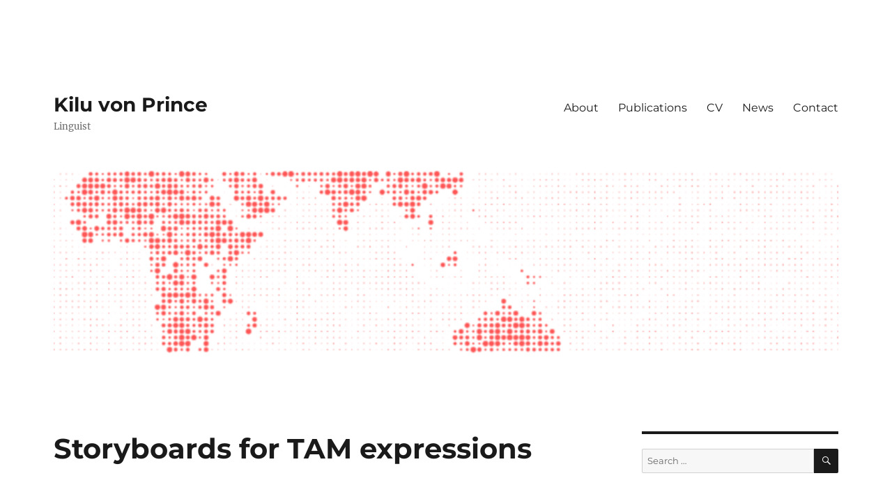

--- FILE ---
content_type: text/html; charset=UTF-8
request_url: https://kiluvonprince.de/storyboards-for-tam-expressions/
body_size: 8873
content:
<!DOCTYPE html>
<html lang="en-US" class="no-js">
<head>
	<meta charset="UTF-8">
	<meta name="viewport" content="width=device-width, initial-scale=1.0">
	<link rel="profile" href="https://gmpg.org/xfn/11">
		<script>
(function(html){html.className = html.className.replace(/\bno-js\b/,'js')})(document.documentElement);
//# sourceURL=twentysixteen_javascript_detection
</script>
<title>Storyboards for TAM expressions &#8211; Kilu von Prince</title>
<meta name='robots' content='max-image-preview:large' />
<link rel="alternate" type="application/rss+xml" title="Kilu von Prince &raquo; Feed" href="https://kiluvonprince.de/feed/" />
<link rel="alternate" type="application/rss+xml" title="Kilu von Prince &raquo; Comments Feed" href="https://kiluvonprince.de/comments/feed/" />
<link rel="alternate" title="oEmbed (JSON)" type="application/json+oembed" href="https://kiluvonprince.de/wp-json/oembed/1.0/embed?url=https%3A%2F%2Fkiluvonprince.de%2Fstoryboards-for-tam-expressions%2F" />
<link rel="alternate" title="oEmbed (XML)" type="text/xml+oembed" href="https://kiluvonprince.de/wp-json/oembed/1.0/embed?url=https%3A%2F%2Fkiluvonprince.de%2Fstoryboards-for-tam-expressions%2F&#038;format=xml" />
<style id='wp-img-auto-sizes-contain-inline-css'>
img:is([sizes=auto i],[sizes^="auto," i]){contain-intrinsic-size:3000px 1500px}
/*# sourceURL=wp-img-auto-sizes-contain-inline-css */
</style>
<style id='wp-emoji-styles-inline-css'>

	img.wp-smiley, img.emoji {
		display: inline !important;
		border: none !important;
		box-shadow: none !important;
		height: 1em !important;
		width: 1em !important;
		margin: 0 0.07em !important;
		vertical-align: -0.1em !important;
		background: none !important;
		padding: 0 !important;
	}
/*# sourceURL=wp-emoji-styles-inline-css */
</style>
<style id='wp-block-library-inline-css'>
:root{--wp-block-synced-color:#7a00df;--wp-block-synced-color--rgb:122,0,223;--wp-bound-block-color:var(--wp-block-synced-color);--wp-editor-canvas-background:#ddd;--wp-admin-theme-color:#007cba;--wp-admin-theme-color--rgb:0,124,186;--wp-admin-theme-color-darker-10:#006ba1;--wp-admin-theme-color-darker-10--rgb:0,107,160.5;--wp-admin-theme-color-darker-20:#005a87;--wp-admin-theme-color-darker-20--rgb:0,90,135;--wp-admin-border-width-focus:2px}@media (min-resolution:192dpi){:root{--wp-admin-border-width-focus:1.5px}}.wp-element-button{cursor:pointer}:root .has-very-light-gray-background-color{background-color:#eee}:root .has-very-dark-gray-background-color{background-color:#313131}:root .has-very-light-gray-color{color:#eee}:root .has-very-dark-gray-color{color:#313131}:root .has-vivid-green-cyan-to-vivid-cyan-blue-gradient-background{background:linear-gradient(135deg,#00d084,#0693e3)}:root .has-purple-crush-gradient-background{background:linear-gradient(135deg,#34e2e4,#4721fb 50%,#ab1dfe)}:root .has-hazy-dawn-gradient-background{background:linear-gradient(135deg,#faaca8,#dad0ec)}:root .has-subdued-olive-gradient-background{background:linear-gradient(135deg,#fafae1,#67a671)}:root .has-atomic-cream-gradient-background{background:linear-gradient(135deg,#fdd79a,#004a59)}:root .has-nightshade-gradient-background{background:linear-gradient(135deg,#330968,#31cdcf)}:root .has-midnight-gradient-background{background:linear-gradient(135deg,#020381,#2874fc)}:root{--wp--preset--font-size--normal:16px;--wp--preset--font-size--huge:42px}.has-regular-font-size{font-size:1em}.has-larger-font-size{font-size:2.625em}.has-normal-font-size{font-size:var(--wp--preset--font-size--normal)}.has-huge-font-size{font-size:var(--wp--preset--font-size--huge)}.has-text-align-center{text-align:center}.has-text-align-left{text-align:left}.has-text-align-right{text-align:right}.has-fit-text{white-space:nowrap!important}#end-resizable-editor-section{display:none}.aligncenter{clear:both}.items-justified-left{justify-content:flex-start}.items-justified-center{justify-content:center}.items-justified-right{justify-content:flex-end}.items-justified-space-between{justify-content:space-between}.screen-reader-text{border:0;clip-path:inset(50%);height:1px;margin:-1px;overflow:hidden;padding:0;position:absolute;width:1px;word-wrap:normal!important}.screen-reader-text:focus{background-color:#ddd;clip-path:none;color:#444;display:block;font-size:1em;height:auto;left:5px;line-height:normal;padding:15px 23px 14px;text-decoration:none;top:5px;width:auto;z-index:100000}html :where(.has-border-color){border-style:solid}html :where([style*=border-top-color]){border-top-style:solid}html :where([style*=border-right-color]){border-right-style:solid}html :where([style*=border-bottom-color]){border-bottom-style:solid}html :where([style*=border-left-color]){border-left-style:solid}html :where([style*=border-width]){border-style:solid}html :where([style*=border-top-width]){border-top-style:solid}html :where([style*=border-right-width]){border-right-style:solid}html :where([style*=border-bottom-width]){border-bottom-style:solid}html :where([style*=border-left-width]){border-left-style:solid}html :where(img[class*=wp-image-]){height:auto;max-width:100%}:where(figure){margin:0 0 1em}html :where(.is-position-sticky){--wp-admin--admin-bar--position-offset:var(--wp-admin--admin-bar--height,0px)}@media screen and (max-width:600px){html :where(.is-position-sticky){--wp-admin--admin-bar--position-offset:0px}}

/*# sourceURL=wp-block-library-inline-css */
</style><style id='global-styles-inline-css'>
:root{--wp--preset--aspect-ratio--square: 1;--wp--preset--aspect-ratio--4-3: 4/3;--wp--preset--aspect-ratio--3-4: 3/4;--wp--preset--aspect-ratio--3-2: 3/2;--wp--preset--aspect-ratio--2-3: 2/3;--wp--preset--aspect-ratio--16-9: 16/9;--wp--preset--aspect-ratio--9-16: 9/16;--wp--preset--color--black: #000000;--wp--preset--color--cyan-bluish-gray: #abb8c3;--wp--preset--color--white: #fff;--wp--preset--color--pale-pink: #f78da7;--wp--preset--color--vivid-red: #cf2e2e;--wp--preset--color--luminous-vivid-orange: #ff6900;--wp--preset--color--luminous-vivid-amber: #fcb900;--wp--preset--color--light-green-cyan: #7bdcb5;--wp--preset--color--vivid-green-cyan: #00d084;--wp--preset--color--pale-cyan-blue: #8ed1fc;--wp--preset--color--vivid-cyan-blue: #0693e3;--wp--preset--color--vivid-purple: #9b51e0;--wp--preset--color--dark-gray: #1a1a1a;--wp--preset--color--medium-gray: #686868;--wp--preset--color--light-gray: #e5e5e5;--wp--preset--color--blue-gray: #4d545c;--wp--preset--color--bright-blue: #007acc;--wp--preset--color--light-blue: #9adffd;--wp--preset--color--dark-brown: #402b30;--wp--preset--color--medium-brown: #774e24;--wp--preset--color--dark-red: #640c1f;--wp--preset--color--bright-red: #ff675f;--wp--preset--color--yellow: #ffef8e;--wp--preset--gradient--vivid-cyan-blue-to-vivid-purple: linear-gradient(135deg,rgb(6,147,227) 0%,rgb(155,81,224) 100%);--wp--preset--gradient--light-green-cyan-to-vivid-green-cyan: linear-gradient(135deg,rgb(122,220,180) 0%,rgb(0,208,130) 100%);--wp--preset--gradient--luminous-vivid-amber-to-luminous-vivid-orange: linear-gradient(135deg,rgb(252,185,0) 0%,rgb(255,105,0) 100%);--wp--preset--gradient--luminous-vivid-orange-to-vivid-red: linear-gradient(135deg,rgb(255,105,0) 0%,rgb(207,46,46) 100%);--wp--preset--gradient--very-light-gray-to-cyan-bluish-gray: linear-gradient(135deg,rgb(238,238,238) 0%,rgb(169,184,195) 100%);--wp--preset--gradient--cool-to-warm-spectrum: linear-gradient(135deg,rgb(74,234,220) 0%,rgb(151,120,209) 20%,rgb(207,42,186) 40%,rgb(238,44,130) 60%,rgb(251,105,98) 80%,rgb(254,248,76) 100%);--wp--preset--gradient--blush-light-purple: linear-gradient(135deg,rgb(255,206,236) 0%,rgb(152,150,240) 100%);--wp--preset--gradient--blush-bordeaux: linear-gradient(135deg,rgb(254,205,165) 0%,rgb(254,45,45) 50%,rgb(107,0,62) 100%);--wp--preset--gradient--luminous-dusk: linear-gradient(135deg,rgb(255,203,112) 0%,rgb(199,81,192) 50%,rgb(65,88,208) 100%);--wp--preset--gradient--pale-ocean: linear-gradient(135deg,rgb(255,245,203) 0%,rgb(182,227,212) 50%,rgb(51,167,181) 100%);--wp--preset--gradient--electric-grass: linear-gradient(135deg,rgb(202,248,128) 0%,rgb(113,206,126) 100%);--wp--preset--gradient--midnight: linear-gradient(135deg,rgb(2,3,129) 0%,rgb(40,116,252) 100%);--wp--preset--font-size--small: 13px;--wp--preset--font-size--medium: 20px;--wp--preset--font-size--large: 36px;--wp--preset--font-size--x-large: 42px;--wp--preset--spacing--20: 0.44rem;--wp--preset--spacing--30: 0.67rem;--wp--preset--spacing--40: 1rem;--wp--preset--spacing--50: 1.5rem;--wp--preset--spacing--60: 2.25rem;--wp--preset--spacing--70: 3.38rem;--wp--preset--spacing--80: 5.06rem;--wp--preset--shadow--natural: 6px 6px 9px rgba(0, 0, 0, 0.2);--wp--preset--shadow--deep: 12px 12px 50px rgba(0, 0, 0, 0.4);--wp--preset--shadow--sharp: 6px 6px 0px rgba(0, 0, 0, 0.2);--wp--preset--shadow--outlined: 6px 6px 0px -3px rgb(255, 255, 255), 6px 6px rgb(0, 0, 0);--wp--preset--shadow--crisp: 6px 6px 0px rgb(0, 0, 0);}:where(.is-layout-flex){gap: 0.5em;}:where(.is-layout-grid){gap: 0.5em;}body .is-layout-flex{display: flex;}.is-layout-flex{flex-wrap: wrap;align-items: center;}.is-layout-flex > :is(*, div){margin: 0;}body .is-layout-grid{display: grid;}.is-layout-grid > :is(*, div){margin: 0;}:where(.wp-block-columns.is-layout-flex){gap: 2em;}:where(.wp-block-columns.is-layout-grid){gap: 2em;}:where(.wp-block-post-template.is-layout-flex){gap: 1.25em;}:where(.wp-block-post-template.is-layout-grid){gap: 1.25em;}.has-black-color{color: var(--wp--preset--color--black) !important;}.has-cyan-bluish-gray-color{color: var(--wp--preset--color--cyan-bluish-gray) !important;}.has-white-color{color: var(--wp--preset--color--white) !important;}.has-pale-pink-color{color: var(--wp--preset--color--pale-pink) !important;}.has-vivid-red-color{color: var(--wp--preset--color--vivid-red) !important;}.has-luminous-vivid-orange-color{color: var(--wp--preset--color--luminous-vivid-orange) !important;}.has-luminous-vivid-amber-color{color: var(--wp--preset--color--luminous-vivid-amber) !important;}.has-light-green-cyan-color{color: var(--wp--preset--color--light-green-cyan) !important;}.has-vivid-green-cyan-color{color: var(--wp--preset--color--vivid-green-cyan) !important;}.has-pale-cyan-blue-color{color: var(--wp--preset--color--pale-cyan-blue) !important;}.has-vivid-cyan-blue-color{color: var(--wp--preset--color--vivid-cyan-blue) !important;}.has-vivid-purple-color{color: var(--wp--preset--color--vivid-purple) !important;}.has-black-background-color{background-color: var(--wp--preset--color--black) !important;}.has-cyan-bluish-gray-background-color{background-color: var(--wp--preset--color--cyan-bluish-gray) !important;}.has-white-background-color{background-color: var(--wp--preset--color--white) !important;}.has-pale-pink-background-color{background-color: var(--wp--preset--color--pale-pink) !important;}.has-vivid-red-background-color{background-color: var(--wp--preset--color--vivid-red) !important;}.has-luminous-vivid-orange-background-color{background-color: var(--wp--preset--color--luminous-vivid-orange) !important;}.has-luminous-vivid-amber-background-color{background-color: var(--wp--preset--color--luminous-vivid-amber) !important;}.has-light-green-cyan-background-color{background-color: var(--wp--preset--color--light-green-cyan) !important;}.has-vivid-green-cyan-background-color{background-color: var(--wp--preset--color--vivid-green-cyan) !important;}.has-pale-cyan-blue-background-color{background-color: var(--wp--preset--color--pale-cyan-blue) !important;}.has-vivid-cyan-blue-background-color{background-color: var(--wp--preset--color--vivid-cyan-blue) !important;}.has-vivid-purple-background-color{background-color: var(--wp--preset--color--vivid-purple) !important;}.has-black-border-color{border-color: var(--wp--preset--color--black) !important;}.has-cyan-bluish-gray-border-color{border-color: var(--wp--preset--color--cyan-bluish-gray) !important;}.has-white-border-color{border-color: var(--wp--preset--color--white) !important;}.has-pale-pink-border-color{border-color: var(--wp--preset--color--pale-pink) !important;}.has-vivid-red-border-color{border-color: var(--wp--preset--color--vivid-red) !important;}.has-luminous-vivid-orange-border-color{border-color: var(--wp--preset--color--luminous-vivid-orange) !important;}.has-luminous-vivid-amber-border-color{border-color: var(--wp--preset--color--luminous-vivid-amber) !important;}.has-light-green-cyan-border-color{border-color: var(--wp--preset--color--light-green-cyan) !important;}.has-vivid-green-cyan-border-color{border-color: var(--wp--preset--color--vivid-green-cyan) !important;}.has-pale-cyan-blue-border-color{border-color: var(--wp--preset--color--pale-cyan-blue) !important;}.has-vivid-cyan-blue-border-color{border-color: var(--wp--preset--color--vivid-cyan-blue) !important;}.has-vivid-purple-border-color{border-color: var(--wp--preset--color--vivid-purple) !important;}.has-vivid-cyan-blue-to-vivid-purple-gradient-background{background: var(--wp--preset--gradient--vivid-cyan-blue-to-vivid-purple) !important;}.has-light-green-cyan-to-vivid-green-cyan-gradient-background{background: var(--wp--preset--gradient--light-green-cyan-to-vivid-green-cyan) !important;}.has-luminous-vivid-amber-to-luminous-vivid-orange-gradient-background{background: var(--wp--preset--gradient--luminous-vivid-amber-to-luminous-vivid-orange) !important;}.has-luminous-vivid-orange-to-vivid-red-gradient-background{background: var(--wp--preset--gradient--luminous-vivid-orange-to-vivid-red) !important;}.has-very-light-gray-to-cyan-bluish-gray-gradient-background{background: var(--wp--preset--gradient--very-light-gray-to-cyan-bluish-gray) !important;}.has-cool-to-warm-spectrum-gradient-background{background: var(--wp--preset--gradient--cool-to-warm-spectrum) !important;}.has-blush-light-purple-gradient-background{background: var(--wp--preset--gradient--blush-light-purple) !important;}.has-blush-bordeaux-gradient-background{background: var(--wp--preset--gradient--blush-bordeaux) !important;}.has-luminous-dusk-gradient-background{background: var(--wp--preset--gradient--luminous-dusk) !important;}.has-pale-ocean-gradient-background{background: var(--wp--preset--gradient--pale-ocean) !important;}.has-electric-grass-gradient-background{background: var(--wp--preset--gradient--electric-grass) !important;}.has-midnight-gradient-background{background: var(--wp--preset--gradient--midnight) !important;}.has-small-font-size{font-size: var(--wp--preset--font-size--small) !important;}.has-medium-font-size{font-size: var(--wp--preset--font-size--medium) !important;}.has-large-font-size{font-size: var(--wp--preset--font-size--large) !important;}.has-x-large-font-size{font-size: var(--wp--preset--font-size--x-large) !important;}
/*# sourceURL=global-styles-inline-css */
</style>

<style id='classic-theme-styles-inline-css'>
/*! This file is auto-generated */
.wp-block-button__link{color:#fff;background-color:#32373c;border-radius:9999px;box-shadow:none;text-decoration:none;padding:calc(.667em + 2px) calc(1.333em + 2px);font-size:1.125em}.wp-block-file__button{background:#32373c;color:#fff;text-decoration:none}
/*# sourceURL=/wp-includes/css/classic-themes.min.css */
</style>
<link rel='stylesheet' id='ez-toc-css' href='https://kiluvonprince.de/wp-content/plugins/easy-table-of-contents/assets/css/screen.min.css?ver=2.0.79.2' media='all' />
<style id='ez-toc-inline-css'>
div#ez-toc-container .ez-toc-title {font-size: 120%;}div#ez-toc-container .ez-toc-title {font-weight: 500;}div#ez-toc-container ul li , div#ez-toc-container ul li a {font-size: 95%;}div#ez-toc-container ul li , div#ez-toc-container ul li a {font-weight: 500;}div#ez-toc-container nav ul ul li {font-size: 90%;}.ez-toc-box-title {font-weight: bold; margin-bottom: 10px; text-align: center; text-transform: uppercase; letter-spacing: 1px; color: #666; padding-bottom: 5px;position:absolute;top:-4%;left:5%;background-color: inherit;transition: top 0.3s ease;}.ez-toc-box-title.toc-closed {top:-25%;}
.ez-toc-container-direction {direction: ltr;}.ez-toc-counter ul{counter-reset: item ;}.ez-toc-counter nav ul li a::before {content: counters(item, '.', decimal) '. ';display: inline-block;counter-increment: item;flex-grow: 0;flex-shrink: 0;margin-right: .2em; float: left; }.ez-toc-widget-direction {direction: ltr;}.ez-toc-widget-container ul{counter-reset: item ;}.ez-toc-widget-container nav ul li a::before {content: counters(item, '.', decimal) '. ';display: inline-block;counter-increment: item;flex-grow: 0;flex-shrink: 0;margin-right: .2em; float: left; }
/*# sourceURL=ez-toc-inline-css */
</style>
<link rel='stylesheet' id='twentysixteen-fonts-css' href='https://kiluvonprince.de/wp-content/themes/twentysixteen/fonts/merriweather-plus-montserrat-plus-inconsolata.css?ver=20230328' media='all' />
<link rel='stylesheet' id='genericons-css' href='https://kiluvonprince.de/wp-content/themes/twentysixteen/genericons/genericons.css?ver=20251101' media='all' />
<link rel='stylesheet' id='twentysixteen-style-css' href='https://kiluvonprince.de/wp-content/themes/twentysixteen/style.css?ver=20251202' media='all' />
<link rel='stylesheet' id='twentysixteen-block-style-css' href='https://kiluvonprince.de/wp-content/themes/twentysixteen/css/blocks.css?ver=20240817' media='all' />
<script src="https://kiluvonprince.de/wp-includes/js/jquery/jquery.min.js?ver=3.7.1" id="jquery-core-js"></script>
<script src="https://kiluvonprince.de/wp-includes/js/jquery/jquery-migrate.min.js?ver=3.4.1" id="jquery-migrate-js"></script>
<script id="twentysixteen-script-js-extra">
var screenReaderText = {"expand":"expand child menu","collapse":"collapse child menu"};
//# sourceURL=twentysixteen-script-js-extra
</script>
<script src="https://kiluvonprince.de/wp-content/themes/twentysixteen/js/functions.js?ver=20230629" id="twentysixteen-script-js" defer data-wp-strategy="defer"></script>
<link rel="https://api.w.org/" href="https://kiluvonprince.de/wp-json/" /><link rel="alternate" title="JSON" type="application/json" href="https://kiluvonprince.de/wp-json/wp/v2/posts/158" /><link rel="EditURI" type="application/rsd+xml" title="RSD" href="https://kiluvonprince.de/xmlrpc.php?rsd" />
<meta name="generator" content="WordPress 6.9" />
<link rel="canonical" href="https://kiluvonprince.de/storyboards-for-tam-expressions/" />
<link rel='shortlink' href='https://kiluvonprince.de/?p=158' />
<style id="custom-background-css">
body.custom-background { background-color: #ffffff; }
</style>
	</head>

<body class="wp-singular post-template-default single single-post postid-158 single-format-standard custom-background wp-embed-responsive wp-theme-twentysixteen">
<div id="page" class="site">
	<div class="site-inner">
		<a class="skip-link screen-reader-text" href="#content">
			Skip to content		</a>

		<header id="masthead" class="site-header">
			<div class="site-header-main">
				<div class="site-branding">
											<p class="site-title"><a href="https://kiluvonprince.de/" rel="home" >Kilu von Prince</a></p>
												<p class="site-description">Linguist</p>
									</div><!-- .site-branding -->

									<button id="menu-toggle" class="menu-toggle">Menu</button>

					<div id="site-header-menu" class="site-header-menu">
													<nav id="site-navigation" class="main-navigation" aria-label="Primary Menu">
								<div class="menu-menu-container"><ul id="menu-menu" class="primary-menu"><li id="menu-item-23" class="menu-item menu-item-type-post_type menu-item-object-page menu-item-home menu-item-23"><a href="https://kiluvonprince.de/">About</a></li>
<li id="menu-item-31" class="menu-item menu-item-type-post_type menu-item-object-page menu-item-31"><a href="https://kiluvonprince.de/publications/">Publications</a></li>
<li id="menu-item-51" class="menu-item menu-item-type-post_type menu-item-object-page menu-item-51"><a href="https://kiluvonprince.de/cv/">CV</a></li>
<li id="menu-item-884" class="menu-item menu-item-type-post_type menu-item-object-page menu-item-884"><a href="https://kiluvonprince.de/news-2/">News</a></li>
<li id="menu-item-222" class="menu-item menu-item-type-post_type menu-item-object-page menu-item-222"><a href="https://kiluvonprince.de/contact/">Contact</a></li>
</ul></div>							</nav><!-- .main-navigation -->
						
											</div><!-- .site-header-menu -->
							</div><!-- .site-header-main -->

											<div class="header-image">
					<a href="https://kiluvonprince.de/" rel="home" >
						<img src="https://kiluvonprince.de/wp-content/uploads/2016/09/cropped-header_world_pink.png" width="1200" height="279" alt="Kilu von Prince" sizes="(max-width: 709px) 85vw, (max-width: 909px) 81vw, (max-width: 1362px) 88vw, 1200px" srcset="https://kiluvonprince.de/wp-content/uploads/2016/09/cropped-header_world_pink.png 1200w, https://kiluvonprince.de/wp-content/uploads/2016/09/cropped-header_world_pink-300x70.png 300w, https://kiluvonprince.de/wp-content/uploads/2016/09/cropped-header_world_pink-768x179.png 768w, https://kiluvonprince.de/wp-content/uploads/2016/09/cropped-header_world_pink-1024x238.png 1024w" decoding="async" fetchpriority="high" />					</a>
				</div><!-- .header-image -->
					</header><!-- .site-header -->

		<div id="content" class="site-content">

<div id="primary" class="content-area">
	<main id="main" class="site-main">
		
<article id="post-158" class="post-158 post type-post status-publish format-standard hentry category-resources tag-aspect tag-documentary-linguistics tag-elicitations tag-field-methods tag-modality tag-mood tag-tense">
	<header class="entry-header">
		<h1 class="entry-title">Storyboards for TAM expressions</h1>	</header><!-- .entry-header -->

	
	
	<div class="entry-content">
		<p><img decoding="async" class="size-medium wp-image-160 alignleft" src="http://kiluvonprince.de/wp-content/uploads/2017/05/StoryboardsRedYam05-300x230.png" alt="Scene from a storyboard" width="300" height="230" srcset="https://kiluvonprince.de/wp-content/uploads/2017/05/StoryboardsRedYam05-300x230.png 300w, https://kiluvonprince.de/wp-content/uploads/2017/05/StoryboardsRedYam05-768x588.png 768w, https://kiluvonprince.de/wp-content/uploads/2017/05/StoryboardsRedYam05-1024x784.png 1024w, https://kiluvonprince.de/wp-content/uploads/2017/05/StoryboardsRedYam05-1200x919.png 1200w, https://kiluvonprince.de/wp-content/uploads/2017/05/StoryboardsRedYam05.png 1493w" sizes="(max-width: 300px) 85vw, 300px" />For our <a href="https://www.projekte.hu-berlin.de/de/melatamp/melatamp-projektbeschreibung">project</a>, we primarily work with corpus data, but we also have funding to do further field work and elicit contexts that are rare or unattested in the corpora. As our primary method of elicitation, we have decided to use storyboards, which are short scripts accompanied by pictures.</p>
<p>I have created the pictures for our stories in <a href="https://inkscape.org">Inkscape</a>. The stories and SVG source files are being made available on our <a href="https://wikis.hu-berlin.de/melatamp/Elicitation_materials">project wiki</a>. The SVG files can simply be customised, just credit the project and me with the original creation.</p>
<p>&nbsp;</p>
	</div><!-- .entry-content -->

	<footer class="entry-footer">
		<span class="byline"><img alt='' src='https://secure.gravatar.com/avatar/?s=49&#038;d=mm&#038;r=g' srcset='https://secure.gravatar.com/avatar/?s=98&#038;d=mm&#038;r=g 2x' class='avatar avatar-49 photo avatar-default' height='49' width='49' loading='lazy' decoding='async'/><span class="screen-reader-text">Author </span><span class="author vcard"><a class="url fn n" href="https://kiluvonprince.de/author/admin/">admin</a></span></span><span class="posted-on"><span class="screen-reader-text">Posted on </span><a href="https://kiluvonprince.de/storyboards-for-tam-expressions/" rel="bookmark"><time class="entry-date published" datetime="2017-05-15T18:40:37+00:00">May 15, 2017</time><time class="updated" datetime="2019-02-23T08:17:15+00:00">February 23, 2019</time></a></span><span class="cat-links"><span class="screen-reader-text">Categories </span><a href="https://kiluvonprince.de/category/resources/" rel="category tag">Resources</a></span><span class="tags-links"><span class="screen-reader-text">Tags </span><a href="https://kiluvonprince.de/tag/aspect/" rel="tag">aspect</a>, <a href="https://kiluvonprince.de/tag/documentary-linguistics/" rel="tag">Documentary linguistics</a>, <a href="https://kiluvonprince.de/tag/elicitations/" rel="tag">elicitations</a>, <a href="https://kiluvonprince.de/tag/field-methods/" rel="tag">field methods</a>, <a href="https://kiluvonprince.de/tag/modality/" rel="tag">modality</a>, <a href="https://kiluvonprince.de/tag/mood/" rel="tag">mood</a>, <a href="https://kiluvonprince.de/tag/tense/" rel="tag">tense</a></span>			</footer><!-- .entry-footer -->
</article><!-- #post-158 -->

	<nav class="navigation post-navigation" aria-label="Posts">
		<h2 class="screen-reader-text">Post navigation</h2>
		<div class="nav-links"><div class="nav-previous"><a href="https://kiluvonprince.de/pretty-wals-maps/" rel="prev"><span class="meta-nav" aria-hidden="true">Previous</span> <span class="screen-reader-text">Previous post:</span> <span class="post-title">Pretty WALS maps</span></a></div><div class="nav-next"><a href="https://kiluvonprince.de/tagging-tense-and-modality-in-oceanic/" rel="next"><span class="meta-nav" aria-hidden="true">Next</span> <span class="screen-reader-text">Next post:</span> <span class="post-title">Tagging tense and modality in Oceanic</span></a></div></div>
	</nav>
	</main><!-- .site-main -->

	
</div><!-- .content-area -->


	<aside id="secondary" class="sidebar widget-area">
		<section id="search-2" class="widget widget_search">
<form role="search" method="get" class="search-form" action="https://kiluvonprince.de/">
	<label>
		<span class="screen-reader-text">
			Search for:		</span>
		<input type="search" class="search-field" placeholder="Search &hellip;" value="" name="s" />
	</label>
	<button type="submit" class="search-submit"><span class="screen-reader-text">
		Search	</span></button>
</form>
</section><section id="categories-2" class="widget widget_categories"><h2 class="widget-title">Categories</h2><nav aria-label="Categories">
			<ul>
					<li class="cat-item cat-item-14"><a href="https://kiluvonprince.de/category/events/">Events</a>
<ul class='children'>
	<li class="cat-item cat-item-84"><a href="https://kiluvonprince.de/category/events/german-olympiad-of-linguistics/">German Olympiad of Linguistics</a>
</li>
</ul>
</li>
	<li class="cat-item cat-item-8"><a href="https://kiluvonprince.de/category/news/">News</a>
</li>
	<li class="cat-item cat-item-2"><a href="https://kiluvonprince.de/category/publications/">Publications</a>
<ul class='children'>
	<li class="cat-item cat-item-89"><a href="https://kiluvonprince.de/category/publications/books/">Books</a>
</li>
	<li class="cat-item cat-item-15"><a href="https://kiluvonprince.de/category/publications/papers/">Papers</a>
</li>
	<li class="cat-item cat-item-3"><a href="https://kiluvonprince.de/category/publications/talks/">Talks</a>
</li>
</ul>
</li>
	<li class="cat-item cat-item-17"><a href="https://kiluvonprince.de/category/resources/">Resources</a>
<ul class='children'>
	<li class="cat-item cat-item-54"><a href="https://kiluvonprince.de/category/resources/latex/">LaTeX</a>
</li>
	<li class="cat-item cat-item-55"><a href="https://kiluvonprince.de/category/resources/publishing/">Publishing advice</a>
</li>
</ul>
</li>
	<li class="cat-item cat-item-77"><a href="https://kiluvonprince.de/category/teaching/">Teaching</a>
<ul class='children'>
	<li class="cat-item cat-item-80"><a href="https://kiluvonprince.de/category/teaching/ba-seminars/">BA seminars</a>
</li>
	<li class="cat-item cat-item-81"><a href="https://kiluvonprince.de/category/teaching/ma-seminars/">MA seminars</a>
</li>
</ul>
</li>
	<li class="cat-item cat-item-1"><a href="https://kiluvonprince.de/category/uncategorized/">Uncategorized</a>
</li>
			</ul>

			</nav></section>
		<section id="recent-posts-2" class="widget widget_recent_entries">
		<h2 class="widget-title">Recent Posts</h2><nav aria-label="Recent Posts">
		<ul>
											<li>
					<a href="https://kiluvonprince.de/false-beliefs/">False Beliefs</a>
									</li>
											<li>
					<a href="https://kiluvonprince.de/counterfactuality-and-mood/">Counterfactuality and mood</a>
									</li>
											<li>
					<a href="https://kiluvonprince.de/intro-to-morphology/">Intro to morphology</a>
									</li>
											<li>
					<a href="https://kiluvonprince.de/dgfs-workshop-2025/">DGfS Workshop 2025</a>
									</li>
											<li>
					<a href="https://kiluvonprince.de/open-text-collections/">Open Text Collections</a>
									</li>
					</ul>

		</nav></section><section id="archives-2" class="widget widget_archive"><h2 class="widget-title">Archives</h2><nav aria-label="Archives">
			<ul>
					<li><a href='https://kiluvonprince.de/2025/02/'>February 2025</a></li>
	<li><a href='https://kiluvonprince.de/2024/10/'>October 2024</a></li>
	<li><a href='https://kiluvonprince.de/2024/09/'>September 2024</a></li>
	<li><a href='https://kiluvonprince.de/2024/08/'>August 2024</a></li>
	<li><a href='https://kiluvonprince.de/2023/11/'>November 2023</a></li>
	<li><a href='https://kiluvonprince.de/2023/04/'>April 2023</a></li>
	<li><a href='https://kiluvonprince.de/2022/12/'>December 2022</a></li>
	<li><a href='https://kiluvonprince.de/2022/08/'>August 2022</a></li>
	<li><a href='https://kiluvonprince.de/2021/06/'>June 2021</a></li>
	<li><a href='https://kiluvonprince.de/2021/02/'>February 2021</a></li>
	<li><a href='https://kiluvonprince.de/2021/01/'>January 2021</a></li>
	<li><a href='https://kiluvonprince.de/2020/08/'>August 2020</a></li>
	<li><a href='https://kiluvonprince.de/2019/12/'>December 2019</a></li>
	<li><a href='https://kiluvonprince.de/2019/11/'>November 2019</a></li>
	<li><a href='https://kiluvonprince.de/2019/10/'>October 2019</a></li>
	<li><a href='https://kiluvonprince.de/2019/09/'>September 2019</a></li>
	<li><a href='https://kiluvonprince.de/2019/08/'>August 2019</a></li>
	<li><a href='https://kiluvonprince.de/2019/07/'>July 2019</a></li>
	<li><a href='https://kiluvonprince.de/2019/06/'>June 2019</a></li>
	<li><a href='https://kiluvonprince.de/2019/05/'>May 2019</a></li>
	<li><a href='https://kiluvonprince.de/2019/03/'>March 2019</a></li>
	<li><a href='https://kiluvonprince.de/2019/02/'>February 2019</a></li>
	<li><a href='https://kiluvonprince.de/2018/11/'>November 2018</a></li>
	<li><a href='https://kiluvonprince.de/2018/10/'>October 2018</a></li>
	<li><a href='https://kiluvonprince.de/2018/08/'>August 2018</a></li>
	<li><a href='https://kiluvonprince.de/2018/07/'>July 2018</a></li>
	<li><a href='https://kiluvonprince.de/2018/06/'>June 2018</a></li>
	<li><a href='https://kiluvonprince.de/2018/05/'>May 2018</a></li>
	<li><a href='https://kiluvonprince.de/2018/03/'>March 2018</a></li>
	<li><a href='https://kiluvonprince.de/2018/02/'>February 2018</a></li>
	<li><a href='https://kiluvonprince.de/2018/01/'>January 2018</a></li>
	<li><a href='https://kiluvonprince.de/2017/12/'>December 2017</a></li>
	<li><a href='https://kiluvonprince.de/2017/10/'>October 2017</a></li>
	<li><a href='https://kiluvonprince.de/2017/09/'>September 2017</a></li>
	<li><a href='https://kiluvonprince.de/2017/08/'>August 2017</a></li>
	<li><a href='https://kiluvonprince.de/2017/07/'>July 2017</a></li>
	<li><a href='https://kiluvonprince.de/2017/06/'>June 2017</a></li>
	<li><a href='https://kiluvonprince.de/2017/05/'>May 2017</a></li>
	<li><a href='https://kiluvonprince.de/2017/04/'>April 2017</a></li>
	<li><a href='https://kiluvonprince.de/2017/03/'>March 2017</a></li>
	<li><a href='https://kiluvonprince.de/2017/01/'>January 2017</a></li>
	<li><a href='https://kiluvonprince.de/2016/10/'>October 2016</a></li>
	<li><a href='https://kiluvonprince.de/2016/09/'>September 2016</a></li>
			</ul>

			</nav></section>	</aside><!-- .sidebar .widget-area -->

		</div><!-- .site-content -->

		<footer id="colophon" class="site-footer">
							<nav class="main-navigation" aria-label="Footer Primary Menu">
					<div class="menu-menu-container"><ul id="menu-menu-1" class="primary-menu"><li class="menu-item menu-item-type-post_type menu-item-object-page menu-item-home menu-item-23"><a href="https://kiluvonprince.de/">About</a></li>
<li class="menu-item menu-item-type-post_type menu-item-object-page menu-item-31"><a href="https://kiluvonprince.de/publications/">Publications</a></li>
<li class="menu-item menu-item-type-post_type menu-item-object-page menu-item-51"><a href="https://kiluvonprince.de/cv/">CV</a></li>
<li class="menu-item menu-item-type-post_type menu-item-object-page menu-item-884"><a href="https://kiluvonprince.de/news-2/">News</a></li>
<li class="menu-item menu-item-type-post_type menu-item-object-page menu-item-222"><a href="https://kiluvonprince.de/contact/">Contact</a></li>
</ul></div>				</nav><!-- .main-navigation -->
			
			
			<div class="site-info">
								<span class="site-title"><a href="https://kiluvonprince.de/" rel="home">Kilu von Prince</a></span>
								<a href="https://wordpress.org/" class="imprint">
					Proudly powered by WordPress				</a>
			</div><!-- .site-info -->
		</footer><!-- .site-footer -->
	</div><!-- .site-inner -->
</div><!-- .site -->

<script type="speculationrules">
{"prefetch":[{"source":"document","where":{"and":[{"href_matches":"/*"},{"not":{"href_matches":["/wp-*.php","/wp-admin/*","/wp-content/uploads/*","/wp-content/*","/wp-content/plugins/*","/wp-content/themes/twentysixteen/*","/*\\?(.+)"]}},{"not":{"selector_matches":"a[rel~=\"nofollow\"]"}},{"not":{"selector_matches":".no-prefetch, .no-prefetch a"}}]},"eagerness":"conservative"}]}
</script>
<script id="wp-emoji-settings" type="application/json">
{"baseUrl":"https://s.w.org/images/core/emoji/17.0.2/72x72/","ext":".png","svgUrl":"https://s.w.org/images/core/emoji/17.0.2/svg/","svgExt":".svg","source":{"concatemoji":"https://kiluvonprince.de/wp-includes/js/wp-emoji-release.min.js?ver=6.9"}}
</script>
<script type="module">
/*! This file is auto-generated */
const a=JSON.parse(document.getElementById("wp-emoji-settings").textContent),o=(window._wpemojiSettings=a,"wpEmojiSettingsSupports"),s=["flag","emoji"];function i(e){try{var t={supportTests:e,timestamp:(new Date).valueOf()};sessionStorage.setItem(o,JSON.stringify(t))}catch(e){}}function c(e,t,n){e.clearRect(0,0,e.canvas.width,e.canvas.height),e.fillText(t,0,0);t=new Uint32Array(e.getImageData(0,0,e.canvas.width,e.canvas.height).data);e.clearRect(0,0,e.canvas.width,e.canvas.height),e.fillText(n,0,0);const a=new Uint32Array(e.getImageData(0,0,e.canvas.width,e.canvas.height).data);return t.every((e,t)=>e===a[t])}function p(e,t){e.clearRect(0,0,e.canvas.width,e.canvas.height),e.fillText(t,0,0);var n=e.getImageData(16,16,1,1);for(let e=0;e<n.data.length;e++)if(0!==n.data[e])return!1;return!0}function u(e,t,n,a){switch(t){case"flag":return n(e,"\ud83c\udff3\ufe0f\u200d\u26a7\ufe0f","\ud83c\udff3\ufe0f\u200b\u26a7\ufe0f")?!1:!n(e,"\ud83c\udde8\ud83c\uddf6","\ud83c\udde8\u200b\ud83c\uddf6")&&!n(e,"\ud83c\udff4\udb40\udc67\udb40\udc62\udb40\udc65\udb40\udc6e\udb40\udc67\udb40\udc7f","\ud83c\udff4\u200b\udb40\udc67\u200b\udb40\udc62\u200b\udb40\udc65\u200b\udb40\udc6e\u200b\udb40\udc67\u200b\udb40\udc7f");case"emoji":return!a(e,"\ud83e\u1fac8")}return!1}function f(e,t,n,a){let r;const o=(r="undefined"!=typeof WorkerGlobalScope&&self instanceof WorkerGlobalScope?new OffscreenCanvas(300,150):document.createElement("canvas")).getContext("2d",{willReadFrequently:!0}),s=(o.textBaseline="top",o.font="600 32px Arial",{});return e.forEach(e=>{s[e]=t(o,e,n,a)}),s}function r(e){var t=document.createElement("script");t.src=e,t.defer=!0,document.head.appendChild(t)}a.supports={everything:!0,everythingExceptFlag:!0},new Promise(t=>{let n=function(){try{var e=JSON.parse(sessionStorage.getItem(o));if("object"==typeof e&&"number"==typeof e.timestamp&&(new Date).valueOf()<e.timestamp+604800&&"object"==typeof e.supportTests)return e.supportTests}catch(e){}return null}();if(!n){if("undefined"!=typeof Worker&&"undefined"!=typeof OffscreenCanvas&&"undefined"!=typeof URL&&URL.createObjectURL&&"undefined"!=typeof Blob)try{var e="postMessage("+f.toString()+"("+[JSON.stringify(s),u.toString(),c.toString(),p.toString()].join(",")+"));",a=new Blob([e],{type:"text/javascript"});const r=new Worker(URL.createObjectURL(a),{name:"wpTestEmojiSupports"});return void(r.onmessage=e=>{i(n=e.data),r.terminate(),t(n)})}catch(e){}i(n=f(s,u,c,p))}t(n)}).then(e=>{for(const n in e)a.supports[n]=e[n],a.supports.everything=a.supports.everything&&a.supports[n],"flag"!==n&&(a.supports.everythingExceptFlag=a.supports.everythingExceptFlag&&a.supports[n]);var t;a.supports.everythingExceptFlag=a.supports.everythingExceptFlag&&!a.supports.flag,a.supports.everything||((t=a.source||{}).concatemoji?r(t.concatemoji):t.wpemoji&&t.twemoji&&(r(t.twemoji),r(t.wpemoji)))});
//# sourceURL=https://kiluvonprince.de/wp-includes/js/wp-emoji-loader.min.js
</script>
</body>
</html>
